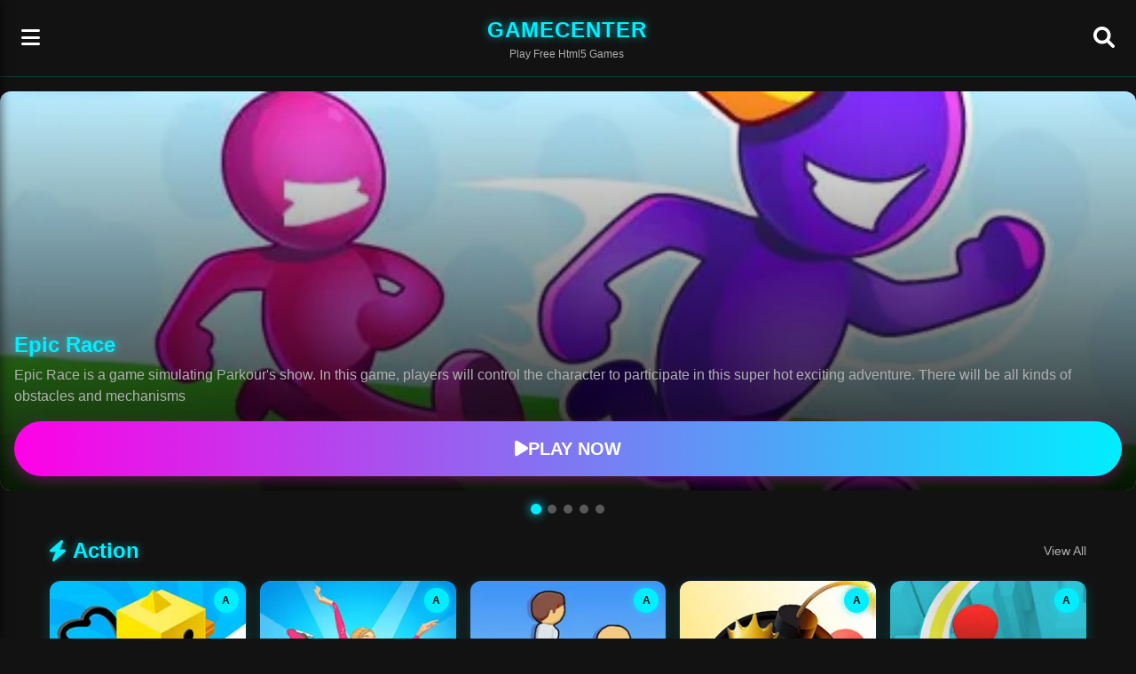

--- FILE ---
content_type: text/html
request_url: https://972229.com/
body_size: 1457
content:
<!DOCTYPE html>
<html lang="en">
<head>
    <meta charset="UTF-8">
    <meta name="viewport" content="width=device-width, initial-scale=1.0">
    <title>GameCenter - Play Free Html5 Games | 972229.com</title>
    <meta name="description" content="Discover the best Html5 games at 972229.com. Play instantly on mobile with no downloads needed. Experience stunning pixel art games with modern gameplay.">
    <meta name="keywords" content="Html5 games, online games, mobile games, instant play, arcade games, shooting games, puzzle games, gamefront">
    
    <!-- Meta tags for PWA -->
    <meta name="theme-color" content="#00eeff">
    <meta name="mobile-web-app-capable" content="yes">
    <meta name="apple-mobile-web-app-capable" content="yes">
    <meta name="apple-mobile-web-app-status-bar-style" content="black">
    <meta name="apple-mobile-web-app-title" content="GameCenter">
    
    <!-- Stylesheets -->
    <link rel="stylesheet" href="https://cdnjs.cloudflare.com/ajax/libs/font-awesome/6.0.0/css/all.min.css" crossorigin="anonymous" referrerpolicy="no-referrer" />
    <link rel="stylesheet" href="css/style.css">


    <meta name="google-adsense-account" content="ca-pub-6375234180385605">
    <script async src="https://pagead2.googlesyndication.com/pagead/js/adsbygoogle.js?client=ca-pub-6375234180385605" crossorigin="anonymous"> </script> 
    <!-- 972229.com -->
    <script defer src="https://stat.afo.cc/script.js" data-website-id="718f1367-f5e0-4875-95f8-b2c86c7a2f23"></script>
    <script async src="https://ack.afo.cc/tracker.js" data-ackee-server="https://ack.afo.cc" data-ackee-domain-id="6f7abdd3-5e00-4dab-b29b-61b79da1656f"></script>


</head>
<body>
    <!-- Header -->
    <header class="site-header">
        <div class="header-container">
            <button id="menuBtn" class="menu-button" aria-label="Menu">
                <i class="fas fa-bars"></i>
            </button>
            <div class="logo-container">
                <h1 class="site-logo">GameCenter</h1>
                <p class="site-tagline">Play Free Html5 Games</p>
            </div>
            <button id="searchBtn" class="search-button" aria-label="Search">
                <i class="fas fa-search"></i>
            </button>
        </div>
    </header>

    <!-- Side Menu -->
    <div id="sideMenu" class="side-menu">
        <div class="side-menu-header">
            <h2>Game Library</h2>
            <button id="closeMenu" class="close-button">
                <i class="fas fa-times"></i>
            </button>
        </div>
        <div id="menuCategories" class="menu-categories">
            <!-- Categories will be populated by JavaScript -->
        </div>
    </div>

    <!-- Dark Overlay -->
    <div id="darkOverlay" class="dark-overlay"></div>

    <!-- Search Overlay -->
    <div id="searchOverlay" class="search-overlay hidden">
        <div class="search-container">
            <div class="search-input-wrapper">
                <input type="text" id="searchInput" class="search-input" placeholder="Find your next favorite game...">
                <button id="closeSearch" class="close-button">
                    <i class="fas fa-times"></i>
                </button>
            </div>
            <div class="search-results">
                <h2 class="search-results-title">Search Results</h2>
                <div id="searchResultsGrid"></div>
            </div>
        </div>
    </div>

    <!-- Featured Games Banner -->
    <section class="featured-games">
        <div class="featured-carousel" id="featuredCarousel">
            <!-- Featured games will be added by JavaScript -->
        </div>
        <div class="carousel-indicators" id="carouselIndicators">
            <!-- Indicators will be added by JavaScript -->
        </div>
    </section>

    <!-- Main Content -->
    <main class="main-content">
        <div class="container">
            <div id="gameCategories" class="game-categories">
                <!-- Categories will be populated by JavaScript -->
            </div>
        </div>
    </main>

    <!-- Footer -->
    <footer class="site-footer">
        <div class="footer-content">
            <div class="footer-logo">
                <h2><a href="/">GameCenter</a></h2>
                <p>© 2026 Jan, 972229.com - All Rights Reserved</p>
            </div>
            <div class="footer-links">
                <a href="privacy_policy.html">Privacy</a>
                <a href="terms_of_use.html">Terms</a>
                <a href="dmca_policy.html">DMCA</a>
                <a href="about_us.html">About</a>
                <a href="disclaimer.html">Disclaimer</a>
                <a href="cookie_policy.html">Cookie Policy</a>
                <a href="mailto:contact@972229.com">Contact</a>
            </div>
        </div>
    </footer>

    <!-- Scripts -->
    <script>
        window.currentPage = 'home';
    </script>
    <script src="js/data.js"></script>
    <script src="js/game.js"></script>
<script defer src="https://static.cloudflareinsights.com/beacon.min.js/vcd15cbe7772f49c399c6a5babf22c1241717689176015" integrity="sha512-ZpsOmlRQV6y907TI0dKBHq9Md29nnaEIPlkf84rnaERnq6zvWvPUqr2ft8M1aS28oN72PdrCzSjY4U6VaAw1EQ==" data-cf-beacon='{"version":"2024.11.0","token":"234cd29820c249e883af5fdc9444d796","r":1,"server_timing":{"name":{"cfCacheStatus":true,"cfEdge":true,"cfExtPri":true,"cfL4":true,"cfOrigin":true,"cfSpeedBrain":true},"location_startswith":null}}' crossorigin="anonymous"></script>
</body>
</html>



--- FILE ---
content_type: text/html; charset=utf-8
request_url: https://www.google.com/recaptcha/api2/aframe
body_size: 266
content:
<!DOCTYPE HTML><html><head><meta http-equiv="content-type" content="text/html; charset=UTF-8"></head><body><script nonce="OmzxZnlwENisMdEpIjjxjA">/** Anti-fraud and anti-abuse applications only. See google.com/recaptcha */ try{var clients={'sodar':'https://pagead2.googlesyndication.com/pagead/sodar?'};window.addEventListener("message",function(a){try{if(a.source===window.parent){var b=JSON.parse(a.data);var c=clients[b['id']];if(c){var d=document.createElement('img');d.src=c+b['params']+'&rc='+(localStorage.getItem("rc::a")?sessionStorage.getItem("rc::b"):"");window.document.body.appendChild(d);sessionStorage.setItem("rc::e",parseInt(sessionStorage.getItem("rc::e")||0)+1);localStorage.setItem("rc::h",'1769909128118');}}}catch(b){}});window.parent.postMessage("_grecaptcha_ready", "*");}catch(b){}</script></body></html>

--- FILE ---
content_type: text/css
request_url: https://972229.com/css/style.css
body_size: 3400
content:
:root {
    /* Main Colors */
    --primary-color: #00eeff;
    --secondary-color: #ff00e6;
    --accent-color: #ffff00;
    --dark-color: #121212;
    --light-color: #f0f0f0;
    
    /* Text Colors */
    --text-primary: #ffffff;
    --text-secondary: #b0b0b0;
    --text-accent: #00eeff;
    
    /* Background Colors */
    --bg-primary: #121212;
    --bg-secondary: #1a1a1a;
    --bg-card: #222222;
    
    /* Card and UI Elements */
    --card-bg: #222222;
    --card-shadow: 0 4px 15px rgba(0, 238, 255, 0.2);
    --card-radius: 12px;
    
    /* Animation Speeds */
    --transition-slow: 0.4s;
    --transition-medium: 0.25s;
    --transition-fast: 0.15s;
    
    /* Spacing */
    --spacing-xs: 4px;
    --spacing-sm: 8px;
    --spacing-md: 16px;
    --spacing-lg: 24px;
    --spacing-xl: 32px;
    --spacing-xxl: 48px;
    
    /* Font Sizes */
    --text-xs: 0.75rem;
    --text-sm: 0.875rem;
    --text-md: 1rem;
    --text-lg: 1.25rem;
    --text-xl: 1.5rem;
    --text-2xl: 2rem;
    --text-3xl: 2.5rem;
}

/* Base Styles */
* {
    margin: 0;
    padding: 0;
    box-sizing: border-box;
}

html {
    scroll-behavior: smooth;
}

body {
    font-family: 'Segoe UI', 'Roboto', 'Helvetica Neue', Arial, sans-serif;
    background-color: var(--bg-primary);
    color: var(--text-primary);
    line-height: 1.5;
    overflow-x: hidden;
}

.container {
    width: 100%;
    max-width: 1200px;
    margin: 0 auto;
    padding: 0 var(--spacing-md);
}

a {
    text-decoration: none;
    color: var(--text-accent);
    transition: color var(--transition-fast);
}

a:hover {
    color: var(--secondary-color);
}

button {
    cursor: pointer;
    font-family: inherit;
    border: none;
    outline: none;
}

img {
    max-width: 100%;
    height: auto;
}

/* Header Styles */
.site-header {
    background-color: var(--dark-color);
    position: sticky;
    top: 0;
    z-index: 100;
    border-bottom: 1px solid rgba(0, 238, 255, 0.2);
}

.header-container {
    display: flex;
    align-items: center;
    justify-content: space-between;
    padding: var(--spacing-md);
}

.logo-container {
    text-align: center;
}

.site-logo {
    font-size: var(--text-xl);
    font-weight: 700;
    color: var(--primary-color);
    margin: 0;
    text-transform: uppercase;
    letter-spacing: 1px;
    text-shadow: 0 0 10px rgba(0, 238, 255, 0.7);
}

.site-tagline {
    font-size: var(--text-xs);
    color: var(--text-secondary);
}

.menu-button, .search-button {
    background: none;
    border: none;
    color: var(--text-primary);
    font-size: var(--text-xl);
    padding: var(--spacing-sm);
    border-radius: 50%;
    transition: all var(--transition-medium);
}

.menu-button:hover, .search-button:hover {
    color: var(--primary-color);
    text-shadow: 0 0 10px var(--primary-color);
}

/* Side Menu Styles */
.side-menu {
    position: fixed;
    top: 0;
    left: 0;
    width: 280px;
    height: 100%;
    background: linear-gradient(to bottom, var(--dark-color), #181818);
    box-shadow: 2px 0 10px rgba(0, 0, 0, 0.5);
    z-index: 200;
    transform: translateX(-100%);
    transition: transform var(--transition-medium);
    overflow-y: auto;
}

.side-menu.active {
    transform: translateX(0);
}

.side-menu-header {
    display: flex;
    align-items: center;
    justify-content: space-between;
    padding: var(--spacing-md);
    border-bottom: 1px solid rgba(255, 255, 255, 0.1);
}

.side-menu-header h2 {
    font-size: var(--text-lg);
    font-weight: 600;
    color: var(--primary-color);
    text-shadow: 0 0 10px rgba(0, 238, 255, 0.5);
}

.close-button {
    background: none;
    border: none;
    color: var(--text-secondary);
    font-size: var(--text-lg);
    padding: var(--spacing-sm);
    border-radius: 50%;
    transition: all var(--transition-medium);
}

.close-button:hover {
    color: var(--primary-color);
    text-shadow: 0 0 10px var(--primary-color);
}

.menu-categories {
    padding: var(--spacing-md);
}

.menu-category {
    display: flex;
    align-items: center;
    padding: var(--spacing-md);
    border-radius: var(--card-radius);
    margin-bottom: var(--spacing-sm);
    transition: all var(--transition-medium);
    color: var(--text-primary);
    background-color: rgba(255, 255, 255, 0.03);
}

.menu-category:hover {
    background-color: rgba(0, 238, 255, 0.1);
    color: var(--primary-color);
    transform: translateX(5px);
}

.menu-category i {
    margin-right: var(--spacing-md);
    font-size: var(--text-lg);
    width: 24px;
    text-align: center;
    color: var(--primary-color);
}

.dark-overlay {
    position: fixed;
    top: 0;
    left: 0;
    width: 100%;
    height: 100%;
    background-color: rgba(0, 0, 0, 0.7);
    z-index: 150;
    opacity: 0;
    visibility: hidden;
    transition: all var(--transition-medium);
    backdrop-filter: blur(3px);
}

.dark-overlay.active {
    opacity: 1;
    visibility: visible;
}

/* Search Overlay Styles */
.search-overlay {
    position: fixed;
    top: 0;
    left: 0;
    width: 100%;
    height: 100%;
    background-color: rgba(0, 0, 0, 0.9);
    z-index: 300;
    display: flex;
    align-items: flex-start;
    justify-content: center;
    padding-top: 80px;
    backdrop-filter: blur(5px);
}

.search-overlay.active {
    opacity: 1;
}

.search-overlay.hidden {
    opacity: 0;
    pointer-events: none;
}

.search-container {
    width: 90%;
    max-width: 800px;
}

.search-input-wrapper {
    display: flex;
    align-items: center;
    margin-bottom: var(--spacing-lg);
}

.search-input {
    flex-grow: 1;
    background-color: rgba(255, 255, 255, 0.1);
    border: none;
    border-radius: 50px;
    padding: 12px 24px;
    font-size: var(--text-lg);
    color: var(--text-primary);
    outline: none;
    box-shadow: 0 0 15px rgba(0, 238, 255, 0.2);
    transition: all var(--transition-medium);
}

.search-input:focus {
    box-shadow: 0 0 20px rgba(0, 238, 255, 0.4);
    background-color: rgba(255, 255, 255, 0.15);
}

.search-results {
    margin-top: var(--spacing-md);
}

.search-results-title {
    color: var(--text-accent);
    margin-bottom: var(--spacing-lg);
    font-size: var(--text-xl);
    text-shadow: 0 0 10px rgba(0, 238, 255, 0.5);
}

/* Featured Games */
.featured-games {
    position: relative;
    margin-bottom: var(--spacing-lg);
}

.featured-carousel {
    position: relative;
    overflow: hidden;
    border-radius: var(--card-radius);
    margin: var(--spacing-md) 0;
    height: 250px;
}

.carousel-slide {
    position: absolute;
    top: 0;
    left: 0;
    width: 100%;
    height: 100%;
    opacity: 0;
    transition: opacity var(--transition-slow);
    background-size: cover;
    background-position: center;
    display: flex;
    align-items: flex-end;
}

.carousel-slide::after {
    content: '';
    position: absolute;
    top: 0;
    left: 0;
    width: 100%;
    height: 100%;
    background: linear-gradient(to top, rgba(0, 0, 0, 0.9), transparent);
    z-index: 1;
}

.carousel-slide.active {
    opacity: 1;
}

.carousel-content {
    position: relative;
    z-index: 2;
    padding: var(--spacing-md);
    width: 100%;
}

.carousel-title {
    font-size: var(--text-xl);
    font-weight: 700;
    margin-bottom: var(--spacing-xs);
    color: var(--primary-color);
    text-shadow: 0 0 10px rgba(0, 238, 255, 0.7);
}

.carousel-description {
    color: var(--text-secondary);
    margin-bottom: var(--spacing-md);
    display: -webkit-box;
    -webkit-line-clamp: 2;
    -webkit-box-orient: vertical;
    overflow: hidden;
}

.carousel-indicators {
    display: flex;
    justify-content: center;
    margin-top: var(--spacing-sm);
}

.carousel-indicator {
    width: 10px;
    height: 10px;
    border-radius: 50%;
    background-color: rgba(255, 255, 255, 0.3);
    margin: 0 var(--spacing-xs);
    cursor: pointer;
    transition: all var(--transition-medium);
}

.carousel-indicator.active {
    background-color: var(--primary-color);
    box-shadow: 0 0 10px var(--primary-color);
    transform: scale(1.2);
}

/* Game Categories */
.game-categories {
    margin-bottom: var(--spacing-lg);
}

.category-section {
    margin-bottom: var(--spacing-xl);
}

.category-header {
    display: flex;
    justify-content: space-between;
    align-items: center;
    margin-bottom: var(--spacing-md);
}

.category-title {
    font-size: var(--text-xl);
    font-weight: 700;
    color: var(--text-accent);
    display: flex;
    align-items: center;
    text-shadow: 0 0 10px rgba(0, 238, 255, 0.5);
}

.category-title i {
    margin-right: var(--spacing-sm);
    color: var(--primary-color);
}

.view-all {
    font-size: var(--text-sm);
    color: var(--text-secondary);
}

.game-grid {
    display: grid;
    grid-template-columns: repeat(2, 1fr);
    gap: var(--spacing-md);
}

.game-card {
    background-color: var(--card-bg);
    border-radius: var(--card-radius);
    overflow: hidden;
    transition: all var(--transition-medium);
    position: relative;
    box-shadow: var(--card-shadow);
}

.game-card:hover {
    transform: translateY(-5px);
    box-shadow: 0 10px 20px rgba(0, 238, 255, 0.3);
}

.game-image-container {
    position: relative;
    overflow: hidden;
    aspect-ratio: 16 / 9;
}

.game-image {
    width: 100%;
    height: 100%;
    object-fit: cover;
    transition: transform var(--transition-medium);
}

.game-card:hover .game-image {
    transform: scale(1.05);
}

.game-overlay {
    position: absolute;
    top: 0;
    left: 0;
    width: 100%;
    height: 100%;
    background: linear-gradient(to bottom, transparent, rgba(0, 0, 0, 0.7));
    display: flex;
    align-items: center;
    justify-content: center;
    opacity: 0;
    transition: opacity var(--transition-medium);
}

.game-card:hover .game-overlay {
    opacity: 1;
}

.play-now {
    background-color: var(--secondary-color);
    color: white;
    padding: 8px 16px;
    border-radius: 50px;
    font-weight: 600;
    transform: translateY(20px);
    transition: all var(--transition-medium);
    box-shadow: 0 0 15px rgba(255, 0, 230, 0.7);
}

.game-card:hover .play-now {
    transform: translateY(0);
}

.game-info {
    padding: var(--spacing-md);
}

.game-title {
    font-size: var(--text-md);
    font-weight: 600;
    margin-bottom: var(--spacing-xs);
    white-space: nowrap;
    overflow: hidden;
    text-overflow: ellipsis;
}

.game-meta {
    display: flex;
    align-items: center;
    justify-content: space-between;
    color: var(--text-secondary);
    font-size: var(--text-sm);
}

.stars {
    color: var(--accent-color);
    margin-right: var(--spacing-xs);
}

.game-category-tag {
    position: absolute;
    top: var(--spacing-sm);
    right: var(--spacing-sm);
    width: 28px;
    height: 28px;
    border-radius: 50%;
    background-color: var(--primary-color);
    color: var(--dark-color);
    display: flex;
    align-items: center;
    justify-content: center;
    font-weight: 700;
    font-size: var(--text-xs);
    box-shadow: 0 0 10px rgba(0, 238, 255, 0.7);
}

/* Category Page Specific */
.category-banner {
    display: flex;
    align-items: center;
    padding: var(--spacing-lg) var(--spacing-md);
    background: linear-gradient(to right, var(--secondary-color), var(--primary-color));
    margin-bottom: var(--spacing-lg);
    border-radius: var(--card-radius);
    box-shadow: 0 5px 15px rgba(0, 238, 255, 0.3);
}

.category-icon {
    background-color: rgba(255, 255, 255, 0.2);
    border-radius: 50%;
    width: 60px;
    height: 60px;
    display: flex;
    align-items: center;
    justify-content: center;
    font-size: var(--text-2xl);
    margin-right: var(--spacing-md);
}

.category-info {
    flex: 1;
}

.category-info h2 {
    font-size: var(--text-xl);
    font-weight: 700;
    margin-bottom: var(--spacing-xs);
    text-shadow: 0 2px 4px rgba(0, 0, 0, 0.3);
}

.category-description {
    color: rgba(255, 255, 255, 0.8);
    font-size: var(--text-sm);
}

.category-stats {
    background-color: rgba(0, 0, 0, 0.3);
    padding: var(--spacing-xs) var(--spacing-md);
    border-radius: 50px;
    font-size: var(--text-sm);
}

.game-filter {
    display: flex;
    overflow-x: auto;
    margin-bottom: var(--spacing-lg);
    padding-bottom: var(--spacing-sm);
    -webkit-overflow-scrolling: touch;
    scrollbar-width: none;
    gap: var(--spacing-sm);
}

.game-filter::-webkit-scrollbar {
    display: none;
}

.game-filter button {
    background-color: var(--bg-secondary);
    color: var(--text-secondary);
    border: none;
    padding: var(--spacing-sm) var(--spacing-lg);
    border-radius: 50px;
    font-size: var(--text-sm);
    white-space: nowrap;
    transition: all var(--transition-medium);
}

.game-filter button.active,
.game-filter button:hover {
    background-color: var(--primary-color);
    color: var(--dark-color);
    box-shadow: 0 0 15px rgba(0, 238, 255, 0.5);
}

/* Breadcrumb Navigation */
.breadcrumb {
    background-color: var(--bg-secondary);
    padding: var(--spacing-sm) 0;
    font-size: var(--text-sm);
    margin-bottom: var(--spacing-md);
}

.breadcrumb a {
    color: var(--text-secondary);
}

.breadcrumb a:hover {
    color: var(--text-accent);
}

.breadcrumb i.fa-chevron-right {
    color: var(--text-secondary);
    margin: 0 var(--spacing-xs);
    font-size: 0.7rem;
}

/* Game Info Page */
.game-info-page .container {
    padding-top: var(--spacing-lg);
}

.game-info-container {
    display: grid;
    grid-template-columns: 1fr;
    gap: var(--spacing-lg);
    margin-bottom: var(--spacing-xl);
}

.game-preview {
    position: relative;
    border-radius: var(--card-radius);
    overflow: hidden;
    box-shadow: 0 10px 25px rgba(0, 0, 0, 0.3), 0 0 20px rgba(0, 238, 255, 0.3);
    aspect-ratio: 16 / 9;
}

.game-preview img {
    width: 100%;
    height: 100%;
    object-fit: cover;
}

.game-category {
    position: absolute;
    top: var(--spacing-md);
    left: var(--spacing-md);
    background-color: var(--primary-color);
    color: var(--dark-color);
    padding: var(--spacing-xs) var(--spacing-md);
    border-radius: 50px;
    font-size: var(--text-xs);
    font-weight: 600;
    text-transform: uppercase;
    box-shadow: 0 0 15px rgba(0, 238, 255, 0.7);
}

.game-details {
    display: flex;
    flex-direction: column;
    gap: var(--spacing-md);
    padding: var(--spacing-md);
    background-color: var(--bg-secondary);
    border-radius: var(--card-radius);
    box-shadow: 0 4px 15px rgba(0, 0, 0, 0.1);
}

.game-title {
    font-size: var(--text-2xl);
    font-weight: 700;
    color: var(--primary-color);
    text-shadow: 0 0 10px rgba(0, 238, 255, 0.5);
}

.game-stats {
    display: flex;
    gap: var(--spacing-lg);
    align-items: center;
    margin-bottom: var(--spacing-sm);
}

.rating {
    display: flex;
    align-items: center;
}

.stars {
    display: flex;
    margin-right: var(--spacing-xs);
}

.rating-value {
    font-weight: 600;
}

.plays {
    display: flex;
    align-items: center;
    color: var(--text-secondary);
}

.plays i {
    margin-right: var(--spacing-xs);
}

.game-description {
    line-height: 1.7;
    color: var(--text-secondary);
}

.game-features {
    display: flex;
    flex-wrap: wrap;
    gap: var(--spacing-sm);
    margin: var(--spacing-md) 0;
}

.feature {
    display: flex;
    align-items: center;
    background-color: rgba(255, 255, 255, 0.05);
    padding: var(--spacing-xs) var(--spacing-md);
    border-radius: 50px;
    font-size: var(--text-xs);
    color: var(--text-secondary);
}

.feature i {
    margin-right: var(--spacing-xs);
    color: var(--primary-color);
}

.play-button {
    background: linear-gradient(to right, var(--secondary-color), var(--primary-color));
    color: white;
    padding: var(--spacing-md);
    border-radius: 50px;
    font-size: var(--text-lg);
    font-weight: 600;
    display: flex;
    align-items: center;
    justify-content: center;
    gap: var(--spacing-sm);
    transition: all var(--transition-medium);
    text-transform: uppercase;
    box-shadow: 0 5px 15px rgba(255, 0, 230, 0.3);
    margin-top: var(--spacing-md);
}

.play-button:hover {
    transform: translateY(-2px);
    box-shadow: 0 8px 20px rgba(255, 0, 230, 0.5);
}

/* Related Games Section */
.related-games {
    margin: var(--spacing-xl) 0;
}

.section-header {
    display: flex;
    justify-content: space-between;
    align-items: center;
    margin-bottom: var(--spacing-lg);
    position: relative;
}

.section-header h2 {
    font-size: var(--text-xl);
    font-weight: 700;
    color: var(--text-accent);
    display: flex;
    align-items: center;
    text-shadow: 0 0 10px rgba(0, 238, 255, 0.5);
}

.section-header h2 i {
    margin-right: var(--spacing-sm);
}

.related-games-grid {
    display: grid;
    grid-template-columns: repeat(2, 1fr);
    gap: var(--spacing-md);
}

/* Footer */
.site-footer {
    background-color: var(--dark-color);
    padding: var(--spacing-xl) 0;
    margin: var(--spacing-xl);
    position: relative;
    border-top: 1px solid rgba(0, 238, 255, 0.2);
}

.footer-content {
    display: flex;
    flex-direction: column;
    align-items: center;
    text-align: center;
    gap: var(--spacing-lg);
}

.footer-logo {
    margin-bottom: var(--spacing-md);
}

.footer-logo h2 {
    font-size: var(--text-xl);
    color: var(--primary-color);
    margin-bottom: var(--spacing-xs);
    text-shadow: 0 0 10px rgba(0, 238, 255, 0.5);
}

.footer-logo p {
    color: var(--text-secondary);
    font-size: var(--text-xs);
}

.footer-links {
    display: flex;
    gap: var(--spacing-lg);
    flex-wrap: wrap;
    justify-content: center;
}

.footer-links a {
    color: var(--text-secondary);
}

.footer-links a:hover {
    color: var(--primary-color);
}

/* Utility Classes */
.hidden {
    display: none;
}

/* Animations */
@keyframes fadeIn {
    from { opacity: 0; }
    to { opacity: 1; }
}

.fade-in {
    animation: fadeIn var(--transition-medium);
}

/* Media Queries */
@media (max-width: 575px) {
    .game-preview {
        margin-left: calc(-1 * var(--spacing-md));
        margin-right: calc(-1 * var(--spacing-md));
        width: calc(100% + var(--spacing-md) * 2);
        border-radius: 0;
    }
    
    .game-image {
        border-radius: 0;
    }
    
    .game-title {
        font-size: var(--text-xl);
    }
}

@media (min-width: 576px) {
    .site-tagline {
        display: block;
    }
    
    .game-info-container {
        gap: var(--spacing-lg);
    }
    
    .game-preview {
        max-height: 300px;
    }
    
    .game-details {
        padding: var(--spacing-lg);
    }
}

@media (min-width: 768px) {
    .featured-carousel {
        height: 300px;
    }
    
    .category-section .game-grid {
        grid-template-columns: repeat(3, 1fr);
    }
    
    .related-games-grid {
        grid-template-columns: repeat(3, 1fr);
    }
    
    .game-preview {
        max-height: 400px;
    }
}

@media (min-width: 992px) {
    .featured-carousel {
        height: 400px;
    }
    
    .category-section .game-grid {
        grid-template-columns: repeat(4, 1fr);
    }
    
    .related-games-grid {
        grid-template-columns: repeat(4, 1fr);
    }
    
    .game-preview {
        max-height: 450px;
    }
    
    .game-info-container {
        grid-template-columns: 1fr 1fr;
    }
}

@media (min-width: 1200px) {
    .featured-carousel {
        height: 450px;
    }
    
    .category-section .game-grid {
        grid-template-columns: repeat(5, 1fr);
    }
    
    .related-games-grid {
        grid-template-columns: repeat(5, 1fr);
    }
}

@media (min-width: 768px) {
    .footer-content {
        flex-direction: row;
        justify-content: space-between;
        text-align: left;
    }
    
    .footer-logo {
        margin-bottom: 0;
    }
    
    .footer-links {
        justify-content: flex-end;
    }
} 